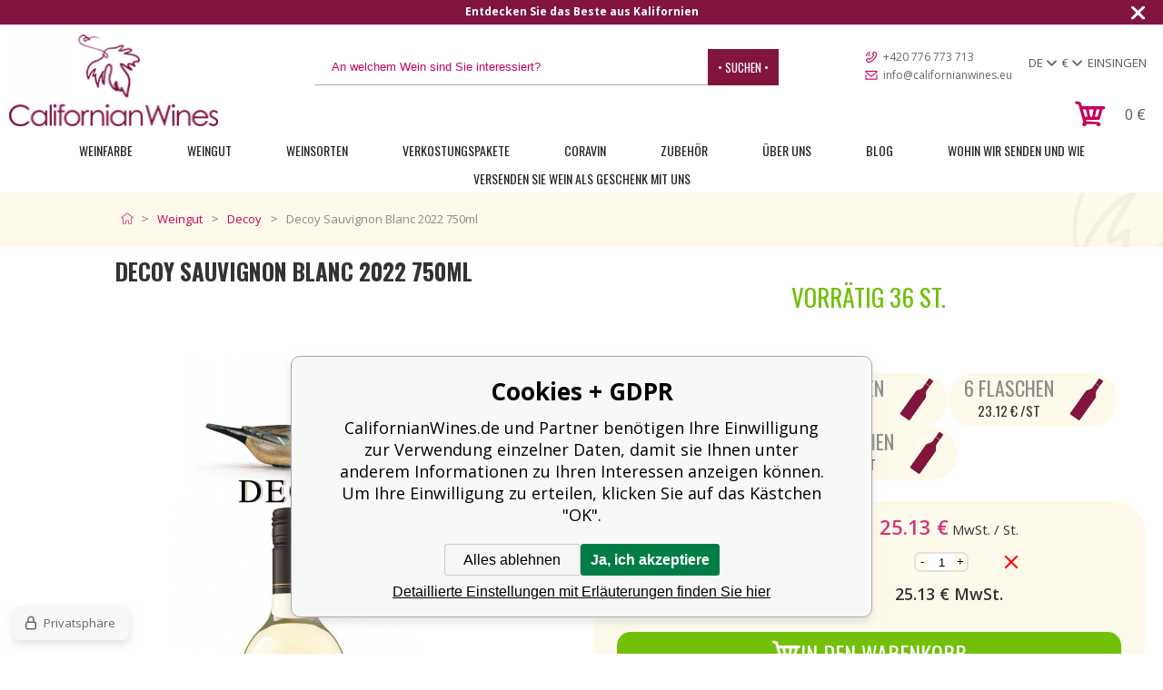

--- FILE ---
content_type: text/html; charset=utf-8
request_url: https://www.californianwines.de/decoy-sauvignon-blanc-2022/
body_size: 16024
content:
<!DOCTYPE html><html lang="de"><head prefix="og: http://ogp.me/ns# fb: http://ogp.me/ns/fb#"><meta name="author" content="CalifornianWines.de" data-binargon="{&quot;fce&quot;:&quot;6&quot;, &quot;id&quot;:&quot;1868&quot;, &quot;menaId&quot;:&quot;2&quot;, &quot;menaName&quot;:&quot;€&quot;, &quot;languageCode&quot;:&quot;de-DE&quot;, &quot;skindir&quot;:&quot;californianwines&quot;, &quot;cmslang&quot;:&quot;3&quot;, &quot;langiso&quot;:&quot;de&quot;, &quot;skinversion&quot;:1768899844, &quot;zemeProDoruceniISO&quot;:&quot;DE&quot;}"><meta name="robots" content="index, follow, max-snippet:-1, max-image-preview:large"><meta http-equiv="content-type" content="text/html; charset=utf-8"><meta property="og:url" content="https://www.californianwines.de/decoy-sauvignon-blanc-2022/"/><meta property="og:site_name" content="https://www.californianwines.de"/><meta property="og:description" content="Decoy Sauvignon Blanc 2022. Der Wein hat eine leuchtende Zitronenfarbe mit silbernen Reflexen. In der Nase ist der Wein intensiv mit Noten von reifen"/><meta property="og:title" content="Decoy Sauvignon Blanc 2022"/><link rel="alternate" href="https://www.californianwines.cz/decoy-sauvignon-blanc-2022/" hreflang="cs-CZ" /><link rel="alternate" href="https://www.californianwines.eu/decoy-sauvignon-blanc-2022/" hreflang="en-US" /><link rel="alternate" href="https://www.californianwines.de/decoy-sauvignon-blanc-2022/" hreflang="de-DE" />
  <link rel="image_src" href="https://www.californianwines.de/imgcache/7/9/p1255-decoysb2022_260_260_40590.jpg" />
  <meta property="og:type" content="product"/>
  <meta property="og:image" content="https://www.californianwines.de/imgcache/7/9/p1255-decoysb2022_260_260_40590.jpg"/>
 <meta name="description" content="Decoy Sauvignon Blanc 2022. Der Wein hat eine leuchtende Zitronenfarbe mit silbernen Reflexen. In der Nase ist der Wein intensiv mit Noten von reifen">
<meta name="keywords" content="Decoy Sauvignon Blanc 2022 750ml">
<meta name="audience" content="all"><meta name="facebook-domain-verification" content="2hrlnvy5j1so5mkio01d8j0ihw0lm0">
<link rel="canonical" href="https://www.californianwines.de/decoy-sauvignon-blanc-2022/"><link rel="alternate" href="https://www.californianwines.de/publicdoc/rss_atom_de.xml" type="application/atom+xml" title="CalifornianWines.de - Das Beste aus Kalifornien (https://www.californianwines.de)" ><link rel="shortcut icon" href="https://www.californianwines.de/favicon.ico" type="image/x-icon">
			<title>Weißwein Decoy Sauvignon Blanc 2022 - CalifornianWines.de</title><link rel="stylesheet" href="/skin/version-1768899844/californianwines/css-obecne.css" type="text/css"><link rel="stylesheet" href="/skin/version-1768899844/californianwines/css-obecne-varianta-purple.css" type="text/css"><link rel="stylesheet" href="https://www.californianwines.de/skin/californianwines/fancybox/jquery.fancybox.css" type="text/css" media="screen"><meta name="viewport" content="width=device-width, initial-scale=1, user-scalable=yes"><link href="https://fonts.googleapis.com/css?family=Open+Sans:400,700,600,300,800&amp;subset=latin-ext,latin" rel="stylesheet" type="text/css"><link href="https://fonts.googleapis.com/css?family=Oswald:400,300,700&amp;subset=latin,latin-ext" rel="stylesheet" type="text/css"><link href="https://fonts.googleapis.com/css?family=Kaushan+Script&amp;ubset=latin,latin-ext" rel="stylesheet" type="text/css"><script src="https://www.vivino.com/external/vivino-widgets.js" type="text/javascript" async="true"></script><!--commonTemplates_head--><script data-binargon="commonGTAG (zalozeni gtag dataLayeru - dela se vzdy)">
			window.dataLayer = window.dataLayer || [];
			function gtag(){dataLayer.push(arguments);}
			gtag("js",new Date());
		</script><script data-binargon="commonGTAG (consents default)">
			gtag("consent","default",{
				"functionality_storage":"denied",
				"security_storage":"denied",
				"analytics_storage":"denied",
				"ad_storage":"denied",
				"personalization_storage":"denied",
				"ad_personalization":"denied",
				"ad_user_data":"denied",
				"wait_for_update":500
			});
		</script><script data-binargon="commonGTAG (consents update)">
			gtag("consent","update",{
				"functionality_storage":"denied",
				"security_storage":"denied",
				"analytics_storage":"denied",
				"ad_storage":"denied",
				"personalization_storage":"denied",
				"ad_personalization":"denied",
				"ad_user_data":"denied"
			});
		</script><script data-binargon="commonGTAG (GA4)" async="true" src="https://www.googletagmanager.com/gtag/js?id=G-CE52XQYZ1Y"></script><script data-binargon="commonGTAG (GA4)">
				gtag("config","G-CE52XQYZ1Y",{
					"send_page_view":false
				});
			</script><script data-binargon="commonGTAG (Google Ads)" async="true" src="https://www.googletagmanager.com/gtag/js?id=AW-645265289"></script><script data-binargon="commonGTAG (Google Ads)">
				gtag("config","AW-645265289",{});
			</script><script data-binargon="commonGTAG (data stranky)">
			gtag("set",{
				"currency":"EUR",
				"linker":{
					"domains":["https://www.californianwines.cz/","https://www.californianwines.eu/","https://www.californianwines.de/"],
					"decorate_forms": false
				}
			});

			
			gtag("event","page_view",{
				"ecomm_category":"Weingut\/Decoy\/Decoy Sauvignon Blanc 2022 750ml","ecomm_prodid":["1255"],"ecomm_totalvalue":25.13,"pagetype":"product","ecomm_pagetype":"product","dynx_prodid":["1255"],"dynx_totalvalue":25.13,"dynx_pagetype":"product"
			});

			
				gtag("event","view_item",{
					"items":[{
						"brand":"Decoy",
						"category":"Weingut\/Decoy\/Decoy Sauvignon Blanc 2022 750ml",
						"google_business_vertical":"retail",
						"id":"1255",
						"list_position":1,
						"name":"Decoy Sauvignon Blanc 2022 750ml",
						"price":25.13,
						"quantity":1
					}]
				});
			</script><!--EO commonTemplates_head--></head><body class="cmsBody"><div class="infobar" id="js-infobar" style="--infobar_bg:#81153f;"><div class="infobar__container container"><div class="infobar__content content js-carousel-track" style="--infobar_count:2;"><div class="infobar__item js-carousel-item"><p><span style="color: #ffffff;"><strong>Entdecken Sie das Beste aus Kalifornien</strong></span></p></div><div class="infobar__item js-carousel-item"><p><strong><span style="color: #ffffff;">Versand in alle europäischen Länder | UPS kostenloser Versand nach Deutschland und Österreich bei Bestellungen über €100 bis Ende Januar</span></strong></p></div></div></div><div class="infobar__close" id="js-infobar-close" onclick="document.getElementById('js-infobar').style.display = 'none';fetch(`${window.location.origin}/?wtemp_infobarHidden=1`);"></div></div><header class="header"><div class="header__logoContainer"><a class="logo logo--custom logo--default" href="https://www.californianwines.de/" title="CalifornianWines.de" role="banner" style="background-image: url(https://www.californianwines.de/imgcache/b/2/skin-californianwines-logo-3_235_-1_9518.png);"></a></div><div class="header__wrapper"><div class="header__topContainer"><div class="header__topContainer-item js-international-toggle"><div class="header__topContainer-item-selected">de</div><div class="header__topContainer-item-options js-international-options"><a class="header__topContainer-item-option" href="https://www.californianwines.cz/decoy-sauvignon-blanc-2022/">cz</a><a class="header__topContainer-item-option" href="https://www.californianwines.eu/decoy-sauvignon-blanc-2022/">en</a></div></div><div class="header__topContainer-item js-international-toggle"><div class="header__topContainer-item-selected">€</div><div class="header__topContainer-item-options js-international-options"><a class="header__topContainer-item-option" href="https://www.californianwines.de/decoy-sauvignon-blanc-2022/?mena=1">Kč</a><a class="header__topContainer-item-option" href="https://www.californianwines.de/decoy-sauvignon-blanc-2022/?mena=4">DKK</a><a class="header__topContainer-item-option" href="https://www.californianwines.de/decoy-sauvignon-blanc-2022/?mena=5">CHF</a><a class="header__topContainer-item-option" href="https://www.californianwines.de/decoy-sauvignon-blanc-2022/?mena=6">GBP</a><a class="header__topContainer-item-option" href="https://www.californianwines.de/decoy-sauvignon-blanc-2022/?mena=8">NOK</a><a class="header__topContainer-item-option" href="https://www.californianwines.de/decoy-sauvignon-blanc-2022/?mena=9">PLN</a><a class="header__topContainer-item-option" href="https://www.californianwines.de/decoy-sauvignon-blanc-2022/?mena=10">SEK</a><a class="header__topContainer-item-option" href="https://www.californianwines.de/decoy-sauvignon-blanc-2022/?mena=11">$</a></div></div><div class="header__topContainer-item header__topContainer-item--noArrow js-international-toggle"><div class="header__topContainer-selected">Einsingen</div><div class="login__hidden js-international-options"><form method="post" action="https://www.californianwines.de/decoy-sauvignon-blanc-2022/"><input type="hidden" name="loging" value="1"><label>Einsingen</label><input type="text" name="log_new" value=""><label>Passwort</label><input type="password" name="pass_new" value=""><input type="submit" value="• Einsingen •"><a href="https://www.californianwines.de/registrierung/" class="registrace-uzivatele">• Registrieren •</a></form><a class="login__href" href="https://www.californianwines.de/anmeldung/">vergessenes kennwort</a><div class="login__hidden__socials"><a href="https://www.californianwines.cz/libs/commonLogin/google.php" title="google login" class="user-bar__row__button btn google">Google anmeldung</a><a href="https://www.californianwines.cz/libs/commonLogin/seznam.php" title="seznam login" class="user-bar__row__button btn seznam">Seznam anmeldung</a></div></div></div><div class="header__centerBlock"></div><div class="header__searchContainer"><form class="search search--default" action="https://www.californianwines.de/suche/" method="post" role="search" id="js-search-form" data-mobile-id="search"><div class="search__container search__container--default"><input type="hidden" name="send" value="1"><input type="hidden" name="listpos" value="0"><input class="search__input search__input--default" type="text" name="as_search" placeholder="An welchem Wein sind Sie interessiert?" autocomplete="off" id="js-search-input"><button class="search__button search__button--default" type="submit">
				• Suchen •
			</button></div></form></div><div class="header__contact"><a class="header__contact-item header__contact-item--phone ico_phone" href="tel:+420%20776%20773%20713">+420 776 773 713</a><a class="header__contact-item header__contact-item--mail ico_mail" href="mailto:info@californianwines.eu">info@californianwines.eu</a></div><div class="header__internationalContainer" data-mobile-id="menu"><div class="header__international"><div class="header__international-item js-international-toggle" data-title="Sprache:"><div class="header__international-selected">de</div><div class="header__international-options js-international-options"><a class="header__international-option" href="https://www.californianwines.cz/decoy-sauvignon-blanc-2022/">cz</a><a class="header__international-option" href="https://www.californianwines.eu/decoy-sauvignon-blanc-2022/">en</a></div></div><div class="header__international-item js-international-toggle" data-title="Währung:"><div class="header__international-selected">€</div><div class="header__international-options js-international-options"><a class="header__international-option" href="https://www.californianwines.de/decoy-sauvignon-blanc-2022/?mena=1">Kč</a><a class="header__international-option" href="https://www.californianwines.de/decoy-sauvignon-blanc-2022/?mena=4">DKK</a><a class="header__international-option" href="https://www.californianwines.de/decoy-sauvignon-blanc-2022/?mena=5">CHF</a><a class="header__international-option" href="https://www.californianwines.de/decoy-sauvignon-blanc-2022/?mena=6">GBP</a><a class="header__international-option" href="https://www.californianwines.de/decoy-sauvignon-blanc-2022/?mena=8">NOK</a><a class="header__international-option" href="https://www.californianwines.de/decoy-sauvignon-blanc-2022/?mena=9">PLN</a><a class="header__international-option" href="https://www.californianwines.de/decoy-sauvignon-blanc-2022/?mena=10">SEK</a><a class="header__international-option" href="https://www.californianwines.de/decoy-sauvignon-blanc-2022/?mena=11">$</a></div></div><div class="header__international-item header__international-item--noArrow js-international-toggle"><div class="header__international-selected">Einsingen</div><div class="login__hidden js-international-options"><form method="post" action="https://www.californianwines.de/decoy-sauvignon-blanc-2022/"><input type="hidden" name="loging" value="1"><label>Einsingen</label><input type="text" name="log_new" value=""><label>Passwort</label><input type="password" name="pass_new" value=""><input type="submit" value="• Einsingen •"><a href="https://www.californianwines.de/registrierung/" class="registrace-uzivatele">• Registrieren •</a></form><a class="login__href" href="https://www.californianwines.de/anmeldung/">vergessenes kennwort</a><div class="login__hidden__socials"><a href="https://www.californianwines.cz/libs/commonLogin/google.php" title="google login" class="user-bar__row__button btn google">Google anmeldung</a><a href="https://www.californianwines.cz/libs/commonLogin/seznam.php" title="seznam login" class="user-bar__row__button btn seznam">Seznam anmeldung</a></div></div></div></div></div></div><div class="header__bottomContainer"><div class="header__cartContainer" id="js-cart-dropdown-hover"><div class="header__mobileToggle header__mobileToggle--search ico_search js-mobile-toggle" data-item="search"></div><div class="header__mobileToggle header__mobileToggle--menu ico_menu js-mobile-toggle" data-item="menu"></div><a class="header__cart ico_cart" href="https://www.californianwines.de/warenkorb/?wtemp_krok=1"><div class="header__cart-sum">0 <span class="header__cart-currency">€</span></div></a><section class="cartDropdown" id="js-cart-dropdown"><div class="cartDropdown__container"><div class="cartDropdown__items"></div><div class="cartDropdown__total">Gesamtpreis <span class="cartDropdown__totalPrice"><span class="cenaProduktuS">0</span> €</span></div></div><a class="cartDropdown__button" href="https://www.californianwines.de/kasse/?wtemp_krok=1">Zum Warenkorb gehen</a></section></div></div></div></header><div class="header__menuContainer"><nav class="header__menu"><div class="header__menu-item"><a class="header__menu-link" href="https://www.californianwines.de/weinfarbe/">Weinfarbe</a><div class="header__menu-submenu"><a class="header__menu-subcategory" href="https://www.californianwines.de/weinfarbe/weisswein/">Weißwein </a><a class="header__menu-subcategory" href="https://www.californianwines.de/weinfarbe/rotwein/">Rotwein </a><a class="header__menu-subcategory" href="https://www.californianwines.de/weinfarbe/orange/">Orange</a><a class="header__menu-subcategory" href="https://www.californianwines.de/weinfarbe/rosewein/">Roséwein</a><a class="header__menu-subcategory" href="https://www.californianwines.de/weinfarbe/schaumwein/">Schaumwein </a></div></div><div class="header__menu-item"><a class="header__menu-link" href="https://www.californianwines.de/weingut/">Weingut</a><div class="header__menu-submenu"><a class="header__menu-subcategory" href="https://www.californianwines.de/weingut/abreu-vineyards/">Abreu Vineyards</a><a class="header__menu-subcategory" href="https://www.californianwines.de/weingut/ad-vivum-cellars/">Ad Vivum Cellars</a><a class="header__menu-subcategory" href="https://www.californianwines.de/weingut/adulation-winery/">Adulation Winery</a><a class="header__menu-subcategory" href="https://www.californianwines.de/weingut/amuse-bouche/">Amuse Bouche</a><a class="header__menu-subcategory" href="https://www.californianwines.de/weingut/andrew/">Andrew</a><a class="header__menu-subcategory" href="https://www.californianwines.de/weingut/angels-and-cowboys/">Angels and Cowboys</a><a class="header__menu-subcategory" href="https://www.californianwines.de/weingut/au-sommet/">Au Sommet</a><a class="header__menu-subcategory" href="https://www.californianwines.de/weingut/aubert/">Aubert</a><a class="header__menu-subcategory" href="https://www.californianwines.de/weingut/austin/">Austin</a><a class="header__menu-subcategory" href="https://www.californianwines.de/weingut/austin-hope/">Austin Hope</a><a class="header__menu-subcategory" href="https://www.californianwines.de/weingut/axr-winery/">AXR Winery</a><a class="header__menu-subcategory" href="https://www.californianwines.de/weingut/b-r-cohn/">B.R.Cohn</a><a class="header__menu-subcategory" href="https://www.californianwines.de/weingut/baca-wines/">BaCa Wines</a><a class="header__menu-subcategory" href="https://www.californianwines.de/weingut/beaulieu-vineyard/">Beaulieu Vineyard</a><a class="header__menu-subcategory" href="https://www.californianwines.de/weingut/bella-union/">Bella Union</a><a class="header__menu-subcategory" href="https://www.californianwines.de/weingut/belle-glos/">Belle Glos</a><a class="header__menu-subcategory" href="https://www.californianwines.de/weingut/blindfold/">Blindfold</a><a class="header__menu-subcategory" href="https://www.californianwines.de/weingut/block-nine/">Block Nine</a><a class="header__menu-subcategory" href="https://www.californianwines.de/weingut/blue-rock-winery/">Blue Rock Winery</a><a class="header__menu-subcategory" href="https://www.californianwines.de/weingut/bond/">Bond</a><a class="header__menu-subcategory" href="https://www.californianwines.de/weingut/bonny-doon-vineyard/">Bonny Doon Vineyard</a><a class="header__menu-subcategory" href="https://www.californianwines.de/weingut/bread-butter/">Bread &amp; Butter</a><a class="header__menu-subcategory" href="https://www.californianwines.de/weingut/ca-momi-winery/">Ca´Momi Winery</a><a class="header__menu-subcategory" href="https://www.californianwines.de/weingut/cakebread-cellars/">Cakebread Cellars</a><a class="header__menu-subcategory" href="https://www.californianwines.de/weingut/calera/">Calera</a><a class="header__menu-subcategory" href="https://www.californianwines.de/weingut/calipaso-winery/">Calipaso Winery</a><a class="header__menu-subcategory" href="https://www.californianwines.de/weingut/cannonball/">Cannonball</a><a class="header__menu-subcategory" href="https://www.californianwines.de/weingut/canvasback/">Canvasback</a><a class="header__menu-subcategory" href="https://www.californianwines.de/weingut/cardinale/">Cardinale</a><a class="header__menu-subcategory" href="https://www.californianwines.de/weingut/cartlidge-browne/">Cartlidge &amp; Browne</a><a class="header__menu-subcategory" href="https://www.californianwines.de/weingut/cline-cellars/">Cline Cellars</a><a class="header__menu-subcategory" href="https://www.californianwines.de/weingut/clos-pegase-winery/">Clos Pegase Winery</a><a class="header__menu-subcategory" href="https://www.californianwines.de/weingut/continuum-estate/">Continuum Estate</a><a class="header__menu-subcategory" href="https://www.californianwines.de/weingut/copper-bear-wines/">Copper Bear Wines</a><a class="header__menu-subcategory" href="https://www.californianwines.de/weingut/cosentino-winery/">Cosentino Winery</a><a class="header__menu-subcategory" href="https://www.californianwines.de/weingut/coup-de-foudre/">Coup de Foudre</a><a class="header__menu-subcategory" href="https://www.californianwines.de/weingut/crossroads-by-rudd/">Crossroads by Rudd</a><a class="header__menu-subcategory" href="https://www.californianwines.de/weingut/cycles-gladiator/">Cycles Gladiator</a><a class="header__menu-subcategory" href="https://www.californianwines.de/weingut/dalla-valle-vineyards/">Dalla Valle Vineyards</a><a class="header__menu-subcategory" href="https://www.californianwines.de/weingut/daou-vineyards/">Daou Vineyards </a><a class="header__menu-subcategory" href="https://www.californianwines.de/weingut/david-arthur-vineyards/">David Arthur Vineyards</a><a class="header__menu-subcategory" href="https://www.californianwines.de/weingut/davis-bynum/">Davis Bynum</a><a class="header__menu-subcategory" href="https://www.californianwines.de/weingut/decoy/">Decoy</a><a class="header__menu-subcategory" href="https://www.californianwines.de/weingut/domaine-carneros/">Domaine Carneros</a><a class="header__menu-subcategory" href="https://www.californianwines.de/weingut/domaine-curry/">Domaine Curry</a><a class="header__menu-subcategory" href="https://www.californianwines.de/weingut/dolce/">Dolce</a><a class="header__menu-subcategory" href="https://www.californianwines.de/weingut/duckhorn-vineyards/">Duckhorn Vineyards</a><a class="header__menu-subcategory" href="https://www.californianwines.de/weingut/dumol/">DuMOL</a><a class="header__menu-subcategory" href="https://www.californianwines.de/weingut/edmeades/">Edmeades</a><a class="header__menu-subcategory" href="https://www.californianwines.de/weingut/educated-guess/">Educated Guess</a><a class="header__menu-subcategory" href="https://www.californianwines.de/weingut/eisele-vineyard/">Eisele Vineyard</a><a class="header__menu-subcategory" href="https://www.californianwines.de/weingut/enroute/">EnRoute</a><a class="header__menu-subcategory" href="https://www.californianwines.de/weingut/far-niente/">Far Niente</a><a class="header__menu-subcategory" href="https://www.californianwines.de/weingut/faust-wines/">Faust Wines</a><a class="header__menu-subcategory" href="https://www.californianwines.de/weingut/favia-wines/">Favia Wines</a><a class="header__menu-subcategory" href="https://www.californianwines.de/weingut/frog-s-leap/">Frog´s Leap</a><a class="header__menu-subcategory" href="https://www.californianwines.de/weingut/gabrielle-ashley/">Gabrielle Ashley</a><a class="header__menu-subcategory" href="https://www.californianwines.de/weingut/girard-winery/">Girard Winery</a><a class="header__menu-subcategory" href="https://www.californianwines.de/weingut/gloria-ferrer/">Gloria Ferrer</a><a class="header__menu-subcategory" href="https://www.californianwines.de/weingut/goldeneye/">Goldeneye</a><a class="header__menu-subcategory" href="https://www.californianwines.de/weingut/grgich-hills-estate/">Grgich Hills Estate</a><a class="header__menu-subcategory" href="https://www.californianwines.de/weingut/groth/">Groth</a><a class="header__menu-subcategory" href="https://www.californianwines.de/weingut/grounded-wine-co/">Grounded Wine Co.</a><a class="header__menu-subcategory" href="https://www.californianwines.de/weingut/hall-wines/">Hall Wines</a><a class="header__menu-subcategory" href="https://www.californianwines.de/weingut/harlan-estate/">Harlan Estate</a><a class="header__menu-subcategory" href="https://www.californianwines.de/weingut/hendry-ranch-winery/">Hendry Ranch Winery</a><a class="header__menu-subcategory" href="https://www.californianwines.de/weingut/hoopes-vineyard/">Hoopes Vineyard</a><a class="header__menu-subcategory" href="https://www.californianwines.de/weingut/hope-family-wines/">Hope Family Wines</a><a class="header__menu-subcategory" href="https://www.californianwines.de/weingut/house-of-cards-wines/">House of Cards Wines</a><a class="header__menu-subcategory" href="https://www.californianwines.de/weingut/chappellet-vineyard-1/">Chappellet Vineyard</a><a class="header__menu-subcategory" href="https://www.californianwines.de/weingut/chateau-montelena-winery/">Chateau Montelena Winery</a><a class="header__menu-subcategory" href="https://www.californianwines.de/weingut/cherry-pie-wines/">Cherry Pie Wines</a><a class="header__menu-subcategory" href="https://www.californianwines.de/weingut/chimney-rock/">Chimney Rock</a><a class="header__menu-subcategory" href="https://www.californianwines.de/weingut/chronic-cellars/">Chronic Cellars</a><a class="header__menu-subcategory" href="https://www.californianwines.de/weingut/inglenook/">Inglenook</a><a class="header__menu-subcategory" href="https://www.californianwines.de/weingut/jacuzzi-family-vineyards/">Jacuzzi Family Vineyards</a><a class="header__menu-subcategory" href="https://www.californianwines.de/weingut/jayson/">Jayson</a><a class="header__menu-subcategory" href="https://www.californianwines.de/weingut/jordan-winery/">Jordan Winery</a><a class="header__menu-subcategory" href="https://www.californianwines.de/weingut/joseph-phelps-vineyards/">Joseph Phelps Vineyards</a><a class="header__menu-subcategory" href="https://www.californianwines.de/weingut/justin-vineyards-winery/">Justin Vineyards &amp; Winery </a><a class="header__menu-subcategory" href="https://www.californianwines.de/weingut/kamen-estate-wines/">Kamen Estate Wines</a><a class="header__menu-subcategory" href="https://www.californianwines.de/weingut/kendall-jackson/">Kendall-Jackson</a><a class="header__menu-subcategory" href="https://www.californianwines.de/weingut/kenefick-ranch-winery/">Kenefick Ranch Winery</a><a class="header__menu-subcategory" href="https://www.californianwines.de/weingut/kistler-vineyards/">Kistler Vineyards</a><a class="header__menu-subcategory" href="https://www.californianwines.de/weingut/kosta-browne/">Kosta Browne</a><a class="header__menu-subcategory" href="https://www.californianwines.de/weingut/kunde-family-estate/">Kunde Family Estate</a><a class="header__menu-subcategory" href="https://www.californianwines.de/weingut/la-crema/">La Crema</a><a class="header__menu-subcategory" href="https://www.californianwines.de/weingut/la-sirena-winery/">La Sirena Winery</a><a class="header__menu-subcategory" href="https://www.californianwines.de/weingut/lail-vineyards/">Lail Vineyards</a><a class="header__menu-subcategory" href="https://www.californianwines.de/weingut/lander-jenkins-vineyards/">Lander Jenkins Vineyards</a><a class="header__menu-subcategory" href="https://www.californianwines.de/weingut/landmark-vineyards/">Landmark Vineyards</a><a class="header__menu-subcategory" href="https://www.californianwines.de/weingut/lapis-luna/">Lapis Luna</a><a class="header__menu-subcategory" href="https://www.californianwines.de/weingut/leviathan-wines/">Leviathan Wines</a><a class="header__menu-subcategory" href="https://www.californianwines.de/weingut/liberty-school/">Liberty School</a><a class="header__menu-subcategory" href="https://www.californianwines.de/weingut/lokoya/">Lokoya</a><a class="header__menu-subcategory" href="https://www.californianwines.de/weingut/long-meadow-ranch/">Long Meadow Ranch</a><a class="header__menu-subcategory" href="https://www.californianwines.de/weingut/louis-m-martini-winery/">Louis M. Martini Winery</a><a class="header__menu-subcategory" href="https://www.californianwines.de/weingut/mayacamas-vineyards/">Mayacamas Vineyards</a><a class="header__menu-subcategory" href="https://www.californianwines.de/weingut/melka/">Melka</a><a class="header__menu-subcategory" href="https://www.californianwines.de/weingut/mettler-family-vineyards/">Mettler Family Vineyards</a><a class="header__menu-subcategory" href="https://www.californianwines.de/weingut/migration/">Migration</a><a class="header__menu-subcategory" href="https://www.californianwines.de/weingut/michael-david-winery/">Michael David Winery</a><a class="header__menu-subcategory" href="https://www.californianwines.de/weingut/mount-eden-vineyards/">Mount Eden Vineyards</a><a class="header__menu-subcategory" href="https://www.californianwines.de/weingut/murrieta-s-well/">Murrieta’s Well</a><a class="header__menu-subcategory" href="https://www.californianwines.de/weingut/nickel-nickel/">Nickel &amp; Nickel</a><a class="header__menu-subcategory" href="https://www.californianwines.de/weingut/olivia-brion-winery/">Olivia Brion Winery</a><a class="header__menu-subcategory" href="https://www.californianwines.de/weingut/omen/">Omen</a><a class="header__menu-subcategory" href="https://www.californianwines.de/weingut/opus-one-winery/">Opus One Winery</a><a class="header__menu-subcategory" href="https://www.californianwines.de/weingut/orin-swift/">Orin Swift</a><a class="header__menu-subcategory" href="https://www.californianwines.de/weingut/overture/">Overture</a><a class="header__menu-subcategory" href="https://www.californianwines.de/weingut/ovid/">OVID.</a><a class="header__menu-subcategory" href="https://www.californianwines.de/weingut/pahlmeyer/">Pahlmeyer</a><a class="header__menu-subcategory" href="https://www.californianwines.de/weingut/paraduxx/">Paraduxx</a><a class="header__menu-subcategory" href="https://www.californianwines.de/weingut/patz-hall/">Patz &amp; Hall</a><a class="header__menu-subcategory" href="https://www.californianwines.de/weingut/peter-franus-wines/">Peter Franus Wines</a><a class="header__menu-subcategory" href="https://www.californianwines.de/weingut/peter-michael-winery/">Peter Michael Winery</a><a class="header__menu-subcategory" href="https://www.californianwines.de/weingut/pharaohmoans-winery/">PharaohMoans Winery</a><a class="header__menu-subcategory" href="https://www.californianwines.de/weingut/pine-ridge-vineyards/">Pine Ridge Vineyards</a><a class="header__menu-subcategory" href="https://www.californianwines.de/weingut/post-beam/">Post &amp; Beam</a><a class="header__menu-subcategory" href="https://www.californianwines.de/weingut/postmark/">Postmark</a><a class="header__menu-subcategory" href="https://www.californianwines.de/weingut/priest-ranch-wines/">Priest Ranch Wines</a><a class="header__menu-subcategory" href="https://www.californianwines.de/weingut/promontory/">Promontory</a><a class="header__menu-subcategory" href="https://www.californianwines.de/weingut/quest/">Quest</a><a class="header__menu-subcategory" href="https://www.californianwines.de/weingut/quilt-wines-1/">Quilt Wines</a><a class="header__menu-subcategory" href="https://www.californianwines.de/weingut/quintessa/">Quintessa</a><a class="header__menu-subcategory" href="https://www.californianwines.de/weingut/ridge-vineyards/">Ridge Vineyards</a><a class="header__menu-subcategory" href="https://www.californianwines.de/weingut/richard-g-peterson-wines/">Richard G. Peterson Wines</a><a class="header__menu-subcategory" href="https://www.californianwines.de/weingut/robert-mondavi-winery/">Robert Mondavi Winery</a><a class="header__menu-subcategory" href="https://www.californianwines.de/weingut/rodney-strong-vineyards/">Rodney Strong Vineyards</a><a class="header__menu-subcategory" href="https://www.californianwines.de/weingut/rombauer-vineyards/">Rombauer Vineyards</a><a class="header__menu-subcategory" href="https://www.californianwines.de/weingut/roots-run-deep-winery/">Roots Run Deep Winery</a><a class="header__menu-subcategory" href="https://www.californianwines.de/weingut/round-hill/">Round Hill</a><a class="header__menu-subcategory" href="https://www.californianwines.de/weingut/rutherford-ranch-winery/">Rutherford Ranch Winery</a><a class="header__menu-subcategory" href="https://www.californianwines.de/weingut/saintsbury/">Saintsbury</a><a class="header__menu-subcategory" href="https://www.californianwines.de/weingut/scott-family-estate/">Scott Family Estate</a><a class="header__menu-subcategory" href="https://www.californianwines.de/weingut/sean-minor/">Sean Minor</a><a class="header__menu-subcategory" href="https://www.californianwines.de/weingut/seghesio-family-vineyards/">Seghesio Family Vineyards</a><a class="header__menu-subcategory" href="https://www.californianwines.de/weingut/sequoia-grove-winery/">Sequoia Grove Winery</a><a class="header__menu-subcategory" href="https://www.californianwines.de/weingut/shafer-vineyards/">Shafer Vineyards</a><a class="header__menu-subcategory" href="https://www.californianwines.de/weingut/schrader-cellars/">Schrader Cellars</a><a class="header__menu-subcategory" href="https://www.californianwines.de/weingut/schramsberg-vineyards/">Schramsberg Vineyards</a><a class="header__menu-subcategory" href="https://www.californianwines.de/weingut/silver-oak-cellars/">Silver Oak Cellars</a><a class="header__menu-subcategory" href="https://www.californianwines.de/weingut/silverado-vineyards/">Silverado Vineyards</a><a class="header__menu-subcategory" href="https://www.californianwines.de/weingut/slo-down-wines/">Slo Down Wines</a><a class="header__menu-subcategory" href="https://www.californianwines.de/weingut/smith-madrone-vineyards/">Smith-Madrone Vineyards</a><a class="header__menu-subcategory" href="https://www.californianwines.de/weingut/sonoma-coast-vineyards/">Sonoma Coast Vineyards</a><a class="header__menu-subcategory" href="https://www.californianwines.de/weingut/sonoma-cutrer-vineyards/">Sonoma-Cutrer Vineyards</a><a class="header__menu-subcategory" href="https://www.californianwines.de/weingut/st-supery-estate-vineyards-winery/">St.Supéry Estate Vineyards &amp; Winery</a><a class="header__menu-subcategory" href="https://www.californianwines.de/weingut/staglin-family-vineyard/">Staglin Family Vineyard</a><a class="header__menu-subcategory" href="https://www.californianwines.de/weingut/stag-s-leap-wine-cellars/">Stag´s Leap Wine Cellars</a><a class="header__menu-subcategory" href="https://www.californianwines.de/weingut/stewart-cellars/">Stewart Cellars</a><a class="header__menu-subcategory" href="https://www.californianwines.de/weingut/tablas-creek-vineyard/">Tablas Creek Vineyard</a><a class="header__menu-subcategory" href="https://www.californianwines.de/weingut/the-big-red-monster/">The Big Red Monster</a><a class="header__menu-subcategory" href="https://www.californianwines.de/weingut/the-culprit-wine/">The Culprit Wine</a><a class="header__menu-subcategory" href="https://www.californianwines.de/weingut/the-debate-wine/">The Debate Wine</a><a class="header__menu-subcategory" href="https://www.californianwines.de/weingut/the-language-of-yes/">The Language of Yes</a><a class="header__menu-subcategory" href="https://www.californianwines.de/weingut/the-prisoner-wine-co/">The Prisoner Wine Co.</a><a class="header__menu-subcategory" href="https://www.californianwines.de/weingut/timeless/">Timeless</a><a class="header__menu-subcategory" href="https://www.californianwines.de/weingut/tor/">TOR</a><a class="header__menu-subcategory" href="https://www.californianwines.de/weingut/treana/">Treana</a><a class="header__menu-subcategory" href="https://www.californianwines.de/weingut/tribunal-wines/">Tribunal Wines</a><a class="header__menu-subcategory" href="https://www.californianwines.de/weingut/troublemaker/">Troublemaker</a><a class="header__menu-subcategory" href="https://www.californianwines.de/weingut/twomey/">Twomey</a><a class="header__menu-subcategory" href="https://www.californianwines.de/weingut/union-wine-company/">Union Wine Company</a><a class="header__menu-subcategory" href="https://www.californianwines.de/weingut/verite/">Vérité</a><a class="header__menu-subcategory" href="https://www.californianwines.de/weingut/vina-robles-vineyards/">Vina Robles Vineyards</a><a class="header__menu-subcategory" href="https://www.californianwines.de/weingut/walt-wines/">Walt Wines</a><a class="header__menu-subcategory" href="https://www.californianwines.de/weingut/wente/">Wente</a><a class="header__menu-subcategory" href="https://www.californianwines.de/weingut/wolfgang-puck/">Wolfgang Puck</a><a class="header__menu-subcategory" href="https://www.californianwines.de/weingut/689-cellars/">689 Cellars</a></div></div><div class="header__menu-item"><a class="header__menu-link" href="https://www.californianwines.de/weinsorten/">Weinsorten </a><div class="header__menu-submenu"><a class="header__menu-subcategory" href="https://www.californianwines.de/weinsorten/albarino/">Albarino</a><a class="header__menu-subcategory" href="https://www.californianwines.de/weinsorten/aleatico/">Aleatico</a><a class="header__menu-subcategory" href="https://www.californianwines.de/weinsorten/cabernet-franc/">Cabernet Franc</a><a class="header__menu-subcategory" href="https://www.californianwines.de/weinsorten/cabernet-sauvignon/">Cabernet Sauvignon</a><a class="header__menu-subcategory" href="https://www.californianwines.de/weinsorten/carignane/">Carignane</a><a class="header__menu-subcategory" href="https://www.californianwines.de/weinsorten/gewurztraminer/">Gewurztraminer</a><a class="header__menu-subcategory" href="https://www.californianwines.de/weinsorten/grenache/">Grenache</a><a class="header__menu-subcategory" href="https://www.californianwines.de/weinsorten/grenache-blanc/">Grenache Blanc</a><a class="header__menu-subcategory" href="https://www.californianwines.de/weinsorten/chardonnay/">Chardonnay</a><a class="header__menu-subcategory" href="https://www.californianwines.de/weinsorten/malbec/">Malbec</a><a class="header__menu-subcategory" href="https://www.californianwines.de/weinsorten/merlot/">Merlot</a><a class="header__menu-subcategory" href="https://www.californianwines.de/weinsorten/mourvedre/">Mourvedre</a><a class="header__menu-subcategory" href="https://www.californianwines.de/weinsorten/petite-sirah/">Petite Sirah</a><a class="header__menu-subcategory" href="https://www.californianwines.de/weinsorten/petite-verdot/">Petit Verdot</a><a class="header__menu-subcategory" href="https://www.californianwines.de/weinsorten/picpoul/">Picpoul</a><a class="header__menu-subcategory" href="https://www.californianwines.de/weinsorten/pinot-gris/">Pinot Gris</a><a class="header__menu-subcategory" href="https://www.californianwines.de/weinsorten/pinot-noir/">Pinot Noir</a><a class="header__menu-subcategory" href="https://www.californianwines.de/weinsorten/primitivo/">Primitivo</a><a class="header__menu-subcategory" href="https://www.californianwines.de/weinsorten/rot-cuvee/">Rot Cuvée</a><a class="header__menu-subcategory" href="https://www.californianwines.de/weinsorten/riesling/">Riesling</a><a class="header__menu-subcategory" href="https://www.californianwines.de/weinsorten/rose/">Rosé</a><a class="header__menu-subcategory" href="https://www.californianwines.de/weinsorten/sauvignon-blanc/">Sauvignon Blanc</a><a class="header__menu-subcategory" href="https://www.californianwines.de/weinsorten/semillon/">Semillon </a><a class="header__menu-subcategory" href="https://www.californianwines.de/weinsorten/schaumwein/">Schaumwein</a><a class="header__menu-subcategory" href="https://www.californianwines.de/weinsorten/schaumwein-rose/">Schaumwein Rosé</a><a class="header__menu-subcategory" href="https://www.californianwines.de/weinsorten/syrah/">Syrah</a><a class="header__menu-subcategory" href="https://www.californianwines.de/weinsorten/tempranillo/">Tempranillo</a><a class="header__menu-subcategory" href="https://www.californianwines.de/weinsorten/viognier/">Viognier</a><a class="header__menu-subcategory" href="https://www.californianwines.de/weinsorten/weiss-cuvee/">Weiß Cuvée</a><a class="header__menu-subcategory" href="https://www.californianwines.de/weinsorten/zinfandel/">Zinfandel</a></div></div><div class="header__menu-item"><a class="header__menu-link" href="https://www.californianwines.de/verkostungspakete/">Verkostungspakete </a></div><div class="header__menu-item"><a class="header__menu-link" href="https://www.californianwines.de/coravin/">Coravin</a></div><div class="header__menu-item"><a class="header__menu-link" href="https://www.californianwines.de/zubehor/">Zubehör </a><div class="header__menu-submenu"><a class="header__menu-subcategory" href="https://www.californianwines.de/zubehor/wine-away/">Wine Away</a><a class="header__menu-subcategory" href="https://www.californianwines.de/zubehor/water-and-wines-puzzle/">Water and Wines Puzzle</a><a class="header__menu-subcategory" href="https://www.californianwines.de/zubehor/kerzen-rewined-candles/">Kerzen Rewined Candles</a></div></div><div class="header__menu-item"><a class="header__menu-link" href="https://www.californianwines.de/uber-uns/">Über uns</a></div><div class="header__menu-item"><a class="header__menu-link" href="https://www.californianwines.de/blog">Blog</a></div><div class="header__menu-item"><a class="header__menu-link" href="https://www.californianwines.de/wohin-wir-senden-und-wie/">Wohin wir senden und wie</a></div><div class="header__menu-item"><a class="header__menu-link" href="https://www.californianwines.de/versenden-sie-wein-als-geschenk-mit-uns/">Versenden Sie Wein als Geschenk mit uns</a></div></nav></div><div class="bg_breadcrumb group"><ol class="common_breadcrumb"><li class="bread_li position_1"><a href="https://www.californianwines.de/" title="" class="bread_href first"><span></span></a></li><li class="bread_li"><a href="https://www.californianwines.de/weingut/" title="Weinkellereien aus Kalifornien" class="bread_href"><span>Weingut</span></a></li><li class="bread_li"><a href="https://www.californianwines.de/weingut/decoy/" title="Decoy weingut" class="bread_href"><span>Decoy</span></a></li><li class="bread_li"><span><span class="bread_active name_hide">Decoy Sauvignon Blanc 2022 750ml</span></span></li></ol></div><div class="fce6"><div class="fce6__grid"><div class="fce6__grid-name"><h1 class="fce6__name" title="Decoy Sauvignon Blanc 2022 750ml" id="detail_name">Decoy Sauvignon Blanc 2022 750ml</h1></div><div class="fce6__grid-producer-photo"><div class="fce6__producer"><img class="fce6__producer-image" src="https://www.californianwines.cz/getimage.php?name=publicdoc/decoylogo-duckwordmark-lowres.jpg&amp;sizex=398&amp;sizey=160" alt="Decoy Sauvignon Blanc 2022 750ml" loading="lazy"></div><div class="fce6__photo"><a class="fce6__photo-link item js-fancy-thumbnail" data-fancybox-group="thumbnails" data-fancybox-type="image" rel="gallery" href="https://www.californianwines.de/imgcache/7/9/p1255-decoysb2022_-1_-1_40590.jpg" target="_blank" title=""><img class="fce6__photo-image" id="detail_image" src="https://www.californianwines.de/imgcache/7/9/p1255-decoysb2022_398_490_40590.jpg" width="398" height="490" alt="Decoy Sauvignon Blanc 2022 750ml" loading="lazy"></a></div></div><div class="fce6__grid-cart"><div class="fce6Cart"><div class="fce6Availability"><div class="fce6Availability__text fce6Availability__text--available"><span id="detail_dostupnost">Vorrätig</span> 36 St.</div><div class="fce6Availability__explain"><p><span class="HwtZe" lang="de"><span class="jCAhz ChMk0b"><span class="ryNqvb">Auf Lager - Wir haben die Ware auf Lager und versenden spätestens am nächsten Werktag</span></span></span></p></div></div><div class="fce6Cart__explain"><div class="fce6Cart__explain-hidden">BRAUCHEN SIE EINEN ANDEREN BETRAG? KLICKEN SIE MEHRFACH UND SIE ERHALTEN IMMER DEN BESTEN ERZIELTEN PREIS</div></div><div class="fce6Cart__buttons" onmouseover="this.previousElementSibling.classList.add('fce6Cart__explain--hover');" onmouseout="this.previousElementSibling.classList.remove('fce6Cart__explain--hover');"><div class="bottleButton bottleButton--image-true" onclick="addToInputValue(1)"><div class="bottleButton__container"><div class="bottleButton__title">1 Flasche</div><div class="bottleButton__price">25.13 € /ST</div></div></div><div class="bottleButton bottleButton--image-true" onclick="addToInputValue(3)"><div class="bottleButton__container"><div class="bottleButton__title">3 Flaschen</div><div class="bottleButton__price">23.87 € /ST</div></div></div><div class="bottleButton bottleButton--image-true" onclick="addToInputValue(6)"><div class="bottleButton__container"><div class="bottleButton__title">6 Flaschen</div><div class="bottleButton__price">23.12 € /ST</div></div></div><div class="bottleButton bottleButton--image-true" onclick="addToInputValue(12)"><div class="bottleButton__container"><div class="bottleButton__title">12 Flaschen</div><div class="bottleButton__price">22.11 € /ST</div></div></div></div><form class="fce6Cart__cart" id="id_produktDetail_kosikNode"><input id="id_produktDetail_nakupProductId" name="nakup" type="hidden" value="1868"><div class="fce6Cart__cart-rows"><div class="fce6Cart__cart-row-title">Preis</div><div class="fce6Cart__cart-row-value fce6Cart__cart-row-value--price"><span class="fce6Cart__cart-row-highlight"><span id="detail_cenas">25.13</span> €</span> <span class="tax">MwSt.</span> / St.</div><div class="fce6Cart__cart-row-title">Anzahl der Stücke</div><div class="fce6Cart__cart-row-value fce6Cart__cart-row-value--quantity"><div class="fce6Quantity"><button class="fce6Quantity__button fce6Quantity__button--minus" type="button" id="id_produktDetail_minus">-</button><input class="fce6Quantity__input" id="id_produktDetail_pocetKs" name="ks" value="1" min="0"><button class="fce6Quantity__button fce6Quantity__button--plus" type="button" id="id_produktDetail_plus">+</button></div><img class="fce6Cart__cart-row-value-reset" src="https://i.binargon.cz/demoeshopmaxi/rgba(255,0,0,1)/cancel.svg" width="16" height="16" alt="" loading="lazy" onclick="produktDetail.zmenPocetKusu(1);" title="Menge zurücksetzen"></div><div class="fce6Cart__cart-row-title">Gesamtbetrag</div><div class="fce6Cart__cart-row-value fce6Cart__cart-row-value--total"><span id="id_produktDetail_cenaCelkemS"></span> € MwSt.</div></div><div id="detail_error"></div><button class="fce6Cart__cart-button" type="submit" id="detail_kosik"><img src="https://www.californianwines.de/skin/californianwines/images/ico_cart_white.png" width="32" height="28" alt="" loading="lazy">In den Warenkorb</button><div class="fce6Cart__cart-stock"><div class="fce6Cart__cart-availability fce6Cart__cart-availability--available">Vorrätig 36 St.</div></div></form><div class="fce6Links"><a class="fce6Links__item fce6Links__item--favorites" href="https://www.californianwines.de/decoy-sauvignon-blanc-2022/?createfav=1868" rel="nofollow"><img class="fce6Links__item-icon" src="https://www.californianwines.de/skin/californianwines/images/ico_heart.png" width="" height="" alt="" loading="lazy"><span class="fce6Links__item-text">Wunschzettel</span></a><a class="fce6Links__item fce6Links__item--question js-fancy" href="#js-question-form" rel="nofollow"><img class="fce6Links__item-icon" src="https://www.californianwines.de/skin/californianwines/images/ico_ask.png" width="" height="" alt="" loading="lazy"><span class="fce6Links__item-text">Frage an den Verkäufer</span></a><a class="fce6Links__item fce6Links__item--question js-fancy" href="http://www.facebook.com/share.php?u=https://www.californianwines.de/decoy-sauvignon-blanc-2022/&amp;title=" target="_blank" rel="nofollow"><img class="fce6Links__item-icon" src="https://www.californianwines.de/skin/californianwines/images/ico_share.png" width="" height="" alt="" loading="lazy"><span class="fce6Links__item-text">Teilen</span></a><a class="fce6Links__item fce6Links__item--watchdog js-fancy" href="#js-watchdog-form" rel="nofollow"><img class="fce6Links__item-icon" src="https://www.californianwines.de/skin/californianwines/images/ico_bell.png" width="" height="" alt="" loading="lazy"><span class="fce6Links__item-text">Bei Verfügbarkeit benachrichtigen</span></a></div></div></div><div class="fce6__grid-details"><div class="fce6__vivino"><div class="fce6Vivino"><div class="fce6Vivino__circles"><div class="fce6Vivino__circles-dots"><div class="fce6Vivino__circles-dot"></div><div class="fce6Vivino__circles-dot"></div><div class="fce6Vivino__circles-dot"></div></div><div class="fce6Vivino__dropdown"></div></div><div class="fce6Vivino__rating"><div class="vivino-widget vivino-wine-card-widget" data-vivino-widget-type="wine" data-vivino-vintage-id="170436322" data-vivino-user-id="43408594" data-vivino-widget-language="en" data-vivino-widget-featured-description="true" data-vivino-widget-layout="big"></div></div></div></div><div class="fce6__features"><div class="fce6Features"></div></div><div class="fce6__graph"><div class="fce6Graph"><div class="fce6GraphRow"><div class="fce6GraphRow__column fce6GraphRow__column--title">Zuckergehalt</div><div class="fce6GraphRow__column fce6GraphRow__column--value"><div class="fce6GraphRow__value" style="--grid-column: 1"></div></div></div><div class="fce6GraphRow"><div class="fce6GraphRow__column fce6GraphRow__column--title">Nachgeschmack</div><div class="fce6GraphRow__column fce6GraphRow__column--value"><div class="fce6GraphRow__value" style="--grid-column: 6"></div></div></div><div class="fce6GraphRow"><div class="fce6GraphRow__column fce6GraphRow__column--title">Säuerlichkeit</div><div class="fce6GraphRow__column fce6GraphRow__column--value"><div class="fce6GraphRow__value" style="--grid-column: 7"></div></div></div><div class="fce6GraphRow"><div class="fce6GraphRow__column fce6GraphRow__column--title">Körper</div><div class="fce6GraphRow__column fce6GraphRow__column--value"><div class="fce6GraphRow__value" style="--grid-column: 4"></div></div></div><div class="fce6GraphRow"><div class="fce6GraphRow__column fce6GraphRow__column--title">Tannin</div><div class="fce6GraphRow__column fce6GraphRow__column--value"><div class="fce6GraphRow__value" style="--grid-column: 0"></div></div></div></div></div><div class="fce6__description"><p>Der Wein hat eine leuchtende Zitronenfarbe mit silbernen Reflexen. In der Nase ist der Wein intensiv mit Noten von reifen Stachelbeeren, Passionsfrucht und süßer Limette. Am Gaumen ist der Wein frisch und mineralisch mit blumigen Untertönen. Der Abgang ist lang und elegant.</p></div><div class="fce6__parameters"><div class="fce6Parameters"><div class="fce6Parameters__row"><div class="fce6Parameters__row-title">Berufungen</div><div class="fce6Parameters__row-value">Sonoma Coast</div></div><div class="fce6Parameters__row"><div class="fce6Parameters__row-title">Region</div><div class="fce6Parameters__row-value">California</div></div><div class="fce6Parameters__row"><div class="fce6Parameters__row-title">Farbe</div><div class="fce6Parameters__row-value">Weisswein</div></div><div class="fce6Parameters__row"><div class="fce6Parameters__row-title">Vintage</div><div class="fce6Parameters__row-value">2022</div></div><div class="fce6Parameters__row"><div class="fce6Parameters__row-title">Flaschenvolumen</div><div class="fce6Parameters__row-value">750ml</div></div><div class="fce6Parameters__row"><div class="fce6Parameters__row-title">Dominante Sorte</div><div class="fce6Parameters__row-value">Sauvignon Blanc</div></div><div class="fce6Parameters__row"><div class="fce6Parameters__row-title">Alkoholgehalt</div><div class="fce6Parameters__row-value">13,9%</div></div><div class="fce6Parameters__row"><div class="fce6Parameters__row-title">Weinsorte</div><div class="fce6Parameters__row-value">100% Sauvignon Blanc</div></div></div></div></div></div><div class="fce6__related"><div class="common_wrap"><section class="related_products"><h2 class="related_heading">• • • Accessoires • • •</h2><div class="fce6__related-products"><article class="product extended"><div class="product_top"><div class="product_labels"></div><a class="image_wrap" title="Coravin kapsel - 6 Stk" data-originalurl="https://www.californianwines.de/imgcache/9/2/p0470-coravin-order-6_200_240_16614.jpg" data-secondurl="https://www.californianwines.de/?sizex=200&amp;sizey=240" href="https://www.californianwines.de/coravin-kapsle-3-ks-1/"><img class="product_image zooming" src="https://www.californianwines.de/imgcache/9/2/p0470-coravin-order-6_200_240_16614.jpg" width="200" height="240" alt="Coravin kapsel - 6 Stk"></a></div><a class="product_name" title="Coravin kapsel - 6 Stk" href="https://www.californianwines.de/coravin-kapsle-3-ks-1/">Coravin kapsel - 6 Stk</a><footer class="product_buy"><div class="buy_left"><div class="product_price"><span class="price">56.33</span> <span class="product_currency">€</span><span class="vat_incl"><span class="tax">MwSt.</span></span></div><div class="product_availability"><div class="product_availability__info"><p><span class="HwtZe" lang="de"><span class="jCAhz ChMk0b"><span class="ryNqvb">Auf Lager - Wir haben die Ware auf Lager und versenden spätestens am nächsten Werktag</span></span></span></p></div><span class="green" style="color:green">Vorrätig<span class="product_availability_pieces"> 10St.</span></span></div></div><div class="buy_right"><form class="buy_form" action="https://www.californianwines.de/decoy-sauvignon-blanc-2022/" method="post"><input name="nakup" id="id_nakupProductId" type="hidden" value="953"><input type="hidden" value="1" name="ks"><button class="product_button_buy ico_buy" type="submit"><span class="product_button_buy_circle"></span></button><div class="clr"></div></form></div></footer><div class="product__extendedInfo"><a href="https://www.californianwines.de/decoy-sauvignon-blanc-2022/?createfav=953" class="product__extendedInfo__wineIco"></a>Anzahl der Stücke: 10St.</div></article><article class="product extended"><div class="product_top"><div class="product_labels"></div><a class="image_wrap" title="Coravin Timeless Three+" data-originalurl="https://www.californianwines.de/imgcache/2/7/p0464-coravin-timeless-three_200_240_542711.jpg" data-secondurl="https://www.californianwines.de/?sizex=200&amp;sizey=240" href="https://www.californianwines.de/coravin-timeless-three/"><img class="product_image zooming" src="https://www.californianwines.de/imgcache/2/7/p0464-coravin-timeless-three_200_240_542711.jpg" width="200" height="240" alt="Coravin Timeless Three+"></a></div><a class="product_name" title="Coravin Timeless Three+" href="https://www.californianwines.de/coravin-timeless-three/">Coravin Timeless Three+</a><footer class="product_buy"><div class="buy_left"><div class="product_price"><span class="price">295.02</span> <span class="product_currency">€</span><span class="vat_incl"><span class="tax">MwSt.</span></span></div><div class="product_availability"><div class="product_availability__info"><p><span class="HwtZe" lang="de"><span class="jCAhz ChMk0b"><span class="ryNqvb">Ausverkauft - der Artikel ist nicht auf Lager, aber in der Regel innerhalb von zwei Monaten lieferbar.</span></span> <span class="jCAhz ChMk0b"><span class="ryNqvb">Wir versenden sofort nach Erhalt der Sendung aus den USA</span></span></span></p></div><span class="dark_gray">Nicht lagernd</span></div></div><div class="buy_right"><form class="buy_form" action="https://www.californianwines.de/decoy-sauvignon-blanc-2022/" method="post"><input name="nakup" id="id_nakupProductId" type="hidden" value="947"><input type="hidden" value="1" name="ks"><button class="product_button_buy ico_buy cant_buy_alert" type="submit"><span class="product_button_buy_circle"></span></button><div class="clr"></div></form></div></footer></article><article class="product three_on_row extended"><div class="product_top"><div class="product_labels"></div><a class="image_wrap" title="Coravin Standard Screw Cups - 6Stk" data-originalurl="https://www.californianwines.de/imgcache/9/b/p0480-img-screw-caps-standard-6pk_200_240_24826.jpg" data-secondurl="https://www.californianwines.de/?sizex=200&amp;sizey=240" href="https://www.californianwines.de/coravin-sroubovaci-zatky-standard-screw-cups-6ks/"><img class="product_image zooming" src="https://www.californianwines.de/imgcache/9/b/p0480-img-screw-caps-standard-6pk_200_240_24826.jpg" width="200" height="240" alt="Coravin Standard Screw Cups - 6Stk"></a></div><a class="product_name" title="Coravin Schraubstopfen Standard Screw Cups - 6Stk" href="https://www.californianwines.de/coravin-sroubovaci-zatky-standard-screw-cups-6ks/">Coravin Schraubstopfen Standard Screw Cups - 6Stk</a><footer class="product_buy"><div class="buy_left"><div class="product_price"><span class="price">31.57</span> <span class="product_currency">€</span><span class="vat_incl"><span class="tax">MwSt.</span></span></div><div class="product_availability"><div class="product_availability__info"><p><span class="HwtZe" lang="de"><span class="jCAhz ChMk0b"><span class="ryNqvb">Ausverkauft - der Artikel ist nicht auf Lager, aber in der Regel innerhalb von zwei Monaten lieferbar.</span></span> <span class="jCAhz ChMk0b"><span class="ryNqvb">Wir versenden sofort nach Erhalt der Sendung aus den USA</span></span></span></p></div><span class="dark_gray">Nicht lagernd</span></div></div><div class="buy_right"><form class="buy_form" action="https://www.californianwines.de/decoy-sauvignon-blanc-2022/" method="post"><input name="nakup" id="id_nakupProductId" type="hidden" value="963"><input type="hidden" value="1" name="ks"><button class="product_button_buy ico_buy cant_buy_alert" type="submit"><span class="product_button_buy_circle"></span></button><div class="clr"></div></form></div></footer></article></div></section></div></div><div id="js-question-form" style="display: none;"><div class="commonQuestion"><h1 class="commonQuestion__main-title">Weißwein Decoy Sauvignon Blanc 2022</h1><form id="questionForm" class="commonQuestion__form" method="post" action="https://www.californianwines.de/decoy-sauvignon-blanc-2022/" autocomplete="on"><div class="commonQuestion__row"><label for="stiz_name" class="commonQuestion__label">Name und Nachname</label><div class="commonQuestion__value"><input type="text" name="stiz_name" id="stiz_name" class="commonQuestion__input" value="" autocomplete="name" required="true" pattern=".*[\S]{2,}.*"><div class="commonQuestion__validation"><div class="validation" id="validation_stiz_name"><div class="validation__icon"></div>Bitte geben Sie Ihren Namen ein</div></div></div></div><div class="commonQuestion__row"><label for="stiz_mail" class="commonQuestion__label">E-mail-Adresse</label><div class="commonQuestion__value"><input type="email" class="commonQuestion__input" id="stiz_mail" name="stiz_mail" value="@" autocomplete="email" required="true" pattern="^\s*[^@\s]+@(\w+(-\w+)*\.)+[a-zA-Z]{2,63}\s*$"><div class="commonQuestion__validation"><div class="validation" id="validation_stiz_mail"><div class="validation__icon"></div>E-Mail-Adresse, an die Ihnen eine Antwort gesandt wird</div></div></div></div><div class="commonQuestion__row"><label for="stiz_tel" class="commonQuestion__label">Telefonnummer</label><div class="commonQuestion__value"><input type="tel" class="commonQuestion__input" name="stiz_tel" id="stiz_tel" value="" autocomplete="tel" required="true" pattern="^(([+]|00)(\s*[0-9]){1,4}){0,1}(\s*[0-9]){9,10}$"><div class="commonQuestion__validation"><div class="validation" id="validation_stiz_tel"><div class="validation__icon"></div>Telefonnummer der Kontaktperson eingeben</div></div></div></div><div class="commonQuestion__row commonQuestion__row--message"><label for="stiz_text" class="commonQuestion__label">Kommentar</label><div class="commonQuestion__value"><textarea name="stiz_text" class="commonQuestion__textarea" id="stiz_text" required="true" pattern=".*[\S]{2,}.*"></textarea><div class="commonQuestion__validation"><div class="validation" id="validation_stiz_text"><div class="validation__icon"></div>Ihr Wunsch, wenigstens 3 Zeichen</div></div></div></div><div class="commonQuestion__captcha"><div class="commonQuestion__captcha-google"><input data-binargon="commonReCaptcha" type="hidden" autocomplete="off" name="recaptchaResponse" id="recaptchaResponse" class="js-commonReCaptcha-response"><div style="display: none;"><input type="hidden" name="knihapranicaptcha" id="knihapranicaptcha" value="1"></div></div></div><div class="commonQuestion__buttons-wrapper"><a href="/" title="Zurück zum Shop" class="commonQuestion__back">Zurück zum Shop</a><button type="submit" class="commonQuestion__send">Absenden</button></div></form></div></div><div id="js-watchdog-form" style="display: none;"><div data-binargon="commonWatchDog" class="commonWatchDog commonWatchDog--common-popup-false"><form name="pes" id="pes" method="post" action="https://www.californianwines.de/decoy-sauvignon-blanc-2022/"><input type="hidden" name="haf" value="1" id="id_commonWatchDog_hidden_haf"><div class="commonWatchDog__title">Produktverfolgung</div><input type="hidden" name="detail" id="id_commonWatchDog_hidden_detail" value="1868"><div class="commonWatchDog__text">Geben Sie die Bedingungen und die E-Mail ein, an die Sie die Nachricht senden möchten, wenn diese Bedingungen erfüllt sind</div><div class="commonWatchDog__body"><div class="commonWatchDog__body__inner"><div class="commonWatchDog__row"><input type="checkbox" name="haf_sklad" id="haf_sklad" class="commonWatchDog__input js-commonWatchDog-checkbox"><label for="haf_sklad" class="commonWatchDog__label">Das Produkt wird auf Lager sein</label></div><div class="commonWatchDog__row"><input type="checkbox" name="haf_cena" id="haf_cena2sdph" class="commonWatchDog__input js-commonWatchDog-checkbox"><label for="haf_cena2sdph" class="commonWatchDog__label">Fällt der Preis unter</label><div class="commonWatchDog__price-input"><input type="number" class="commonWatchDog__input js-haf_cena2sdph_input" name="haf_cena2sdph" value="25.13"></div>€</div><div class="commonWatchDog__row"><input type="checkbox" name="haf_cena3" id="haf_cena3" class="commonWatchDog__input js-commonWatchDog-checkbox" checked><label for="haf_cena3" class="commonWatchDog__label">Jedes Mal, wenn sich der Preis ändert</label></div><div class="commonWatchDog__row commonWatchDog__row--email"><label for="haf_mail" class="commonWatchDog__label commonWatchDog__label--email">Senden Sie eine Nachricht an meine E-Mail</label><input class="commonWatchDog__input" type="email" name="haf_mail" id="haf_mail" pattern=".*[\S]{2,}.*" required="true" value="@"></div></div></div><div class="commonWatchDog__footer"><div class="commonWatchDog__captcha"><input data-binargon="commonReCaptcha" type="hidden" autocomplete="off" name="recaptchaResponse" id="recaptchaResponse" class="js-commonReCaptcha-response"><div style="display: none;"><input type="hidden" name="" id="" value="1"></div></div><div class="commonWatchDog__button"><button class="btn" type="submit">Siehe</button></div></div></form></div></div></div><footer class="footer"><div class="common_wrap"><div class="footer__container"><div class="footer__column footer__column--1"><div class="footer__heading">Kontakte</div><div class="footer__row"><div class="footer__icon footer__icon--phone"></div><a class="footer__boldLink" href="tel:+420%20776%20773%20713">+420 776 773 713</a></div><div class="footer__row"><div class="footer__icon footer__icon--mail"></div><a class="footer__boldLink" href="mailto:info@californianwines.eu">info@californianwines.eu</a></div><div class="footer__row"><div class="footer__icon footer__icon--facebook"></div><a class="footer__boldLink" href="https://www.facebook.com/californianwines.eu">Folgen Sie uns auf Facebook</a></div><div class="footer__row"><div class="footer__icon footer__icon--instagram"></div><a class="footer__boldLink" href="https://www.instagram.com/CalifornianWines_eu/">Folgen Sie uns auf Instagram</a></div><div class="footer__row"><div class="footer__icon footer__icon--tiktok"></div><a class="footer__boldLink" href="https://www.tiktok.com/@californianwines_eu">Folgen Sie uns auf Tik Tok</a></div></div><div class="footer__column footer__column--2"><div class="footer__heading">Nützliche Informationen</div><ul class="textpages textpages--default"><li class="textpages__item"><a href="https://www.californianwines.de/warum-sie-bei-uns-einkaufen-sollten/" title="CalifornianWines.eu ist ein Direktimporteur von kalifornischen Weinen, die für uns eine große Leidenschaft sind. " class="textpages__link ">Warum Sie bei uns einkaufen sollten</a></li><li class="textpages__item textpages__item--wine-producers"><a href="https://www.californianwines.de/unsere-winzer/" title="Vinaři z Kalifornie" class="textpages__link ">Unsere Winzer</a></li><li class="textpages__item textpages__item--contactCode"><a href="https://www.californianwines.de/kontakt/" title="Kontakt" class="textpages__link ">Kontakt</a></li><li class="textpages__item"><a href="https://www.californianwines.de/kundenbetreuung/" title="Kundenbetreuung" class="textpages__link ">Kundenbetreuung</a></li><li class="textpages__item"><a href="https://www.californianwines.de/haufig-gestellte-fragen/" title="Häufig gestellte Fragen" class="textpages__link ">Häufig gestellte Fragen</a></li><li class="textpages__item"><a href="https://www.californianwines.de/versenden-sie-wein-als-geschenk-mit-uns/" title="Versenden Sie Wein als Geschenk mit uns" class="textpages__link ">Versenden Sie Wein als Geschenk mit uns</a></li></ul></div><div class="footer__column footer__column--3"><div class="footer__heading">Alles über Einkaufen</div><ul class="textpages textpages--default"><li class="textpages__item"><a href="https://www.californianwines.de/wie-sie-bei-uns-einkaufen/" title="CalifornianWines.eu bietet einen perfekten Kundenservice und liefert großartige kalifornische Weine nach ganz Kontinentaleuropa, in die Schweiz und nach Großbritannien. " class="textpages__link ">Wie Sie bei uns einkaufen</a></li><li class="textpages__item"><a href="https://www.californianwines.de/registrierung/" title="Anmeldung" class="textpages__link ">Anmeldung</a></li><li class="textpages__item textpages__item--TXTOBCH"><a href="https://www.californianwines.de/bedingungen-und-konditionen/" title="Bedingungen und Konditionen" class="textpages__link ">Bedingungen und Konditionen</a></li><li class="textpages__item"><a href="https://www.californianwines.de/gdpr-1/" title="GDPR" class="textpages__link ">GDPR</a></li><li class="textpages__item"><a href="https://www.californianwines.de/widerrufsrecht/" title="Widerrufsrecht" class="textpages__link ">Widerrufsrecht</a></li><li class="textpages__item"><a href="https://www.californianwines.de/grosshandel-gastro/" title="Großhandel / Gastro" class="textpages__link ">Großhandel / Gastro</a></li><li class="textpages__item"><a href="https://www.californianwines.de/lieferungen-an-yachten-superyachten-fluss-und-hochseekreuzfahrten/" title="Lieferungen an Yachten, Superyachten, Fluss- und Hochseekreuzfahrten" class="textpages__link ">Lieferungen an Yachten, Superyachten, Fluss- und Hochseekreuzfahrten</a></li></ul></div><div class="footer__column footer__column--4"><div class="footer__heading">Versand von Neuigkeiten per E-Mail</div><div class="footer__subheading">Sonderangebote, Rabatte und Neuigkeiten an Ihre E-Mail</div><section class="newsletter"><form class="newsletter__form" method="post" action="https://www.californianwines.de/decoy-sauvignon-blanc-2022/" id="js-newsletter"><input type="hidden" name="recaptchaResponse" id="recaptchaResponse"><input class="newsletter__input" type="email" name="enov" placeholder="Geben Sie Ihre E-Mail ein" required="true"><button class="newsletter__button" type="submit">
				• Newsletter abonnieren •
			</button></form></section></div></div></div><div class="footer__partners"><img class="footer__partner" src="https://www.californianwines.de/skin/californianwines/images/img_paypal_logo.png" alt="" loading="lazy"><img class="footer__partner" src="https://www.californianwines.de/skin/californianwines/svg/footerPayments.svg" alt="" loading="lazy"><img class="footer__partner" src="https://www.californianwines.de/skin/californianwines/images/img_packeta.png" alt="" loading="lazy"><img class="footer__partner" src="https://www.californianwines.de/skin/californianwines/images/img_ups_logo.png" alt="" loading="lazy"><img class="footer__partner" src="https://www.californianwines.de/skin/californianwines/images/img_dhl_logo.png" alt="" loading="lazy"></div></footer><section class="copyright"><div class="footerEet"><div class="common_wrap">Nach dem Gesetz über die Erfassung von Umsätzen ist der Verkäufer verpflichtet, dem Käufer eine Quittung auszustellen. Gleichzeitig ist er verpflichtet, den erhaltenen Umsatz online beim Finanzamt zu erfassen; im Falle eines technischen Ausfalls dann spätestens innerhalb von 48 Stunden.</div></div><div>Copyright © <span class="yellow">Californian Wines Export s.r.o. </span> 2026. Alle Rechte vorbehalten. <a target="_blank" href="https://www.binargon.cz/eshop/" title="Eshops & webseiten">Eshops & webseiten</a> <a target="_blank" title="eshops & webseiten" href="https://www.binargon.cz/">BINARGON.cz</a></div></section><div class="footer__captcha" id="binargonRecaptchaBadge"></div><script type="text/javascript" src="/admin/js/binargon.recaptchaBadge.js" async="true" defer></script><script type="text/javascript" src="/admin/js/index.php?load=jquery,jquery.fancybox.pack,forms,ajaxcontroll,slick,lazy.appelsiini,binargon.whisperer,binargon.scroller,jquery.cookie,montanus.select,montanus.checkboxes,montanus.tabs,slick,binargon.pokladna"></script><script type="text/javascript" src="https://www.californianwines.de/version-1768899842/indexjs_6_3_californianwines.js"></script><script type="text/javascript" src="https://www.californianwines.de/skin/californianwines/parallax.min.js"></script><!--commonTemplates (začátek)--><script data-binargon="cSeznamScripty (obecny)" type="text/javascript" src="https://c.seznam.cz/js/rc.js"></script><script data-binargon="commonGoogleTagManager">
			(function(w,d,s,l,i){w[l]=w[l]||[];w[l].push({'gtm.start':
			new Date().getTime(),event:'gtm.js'});var f=d.getElementsByTagName(s)[0],
			j=d.createElement(s),dl=l!='dataLayer'?'&l='+l:'';j.async=true;j.src=
			'//www.googletagmanager.com/gtm.js?id='+i+dl;f.parentNode.insertBefore(j,f);
			})(window,document,'script',"dataLayer","GTM-WRDQ6359");
		</script><noscript data-binargon="commonGoogleTagManagerNoscript"><iframe src="https://www.googletagmanager.com/ns.html?id=GTM-WRDQ6359" height="0" width="0" style="display:none;visibility:hidden"></iframe></noscript><template data-binargon="commonPrivacyContainerStart (commonTrustedShops)" data-commonPrivacy="77"><script data-binargon="commonTrustedShops" type="text/javascript">
            (function () {

            var _tsid = 'XD32DA1664A752D239B2EFE381A14A344';

            _tsConfig = {
                'yOffset':'600',
                'variant':'reviews',
                'customElementId':'',
                'trustcardDirection':'',
                'customBadgeWidth':'',
                'customBadgeHeight':'',
                'disableResponsive':'false',
                'disableTrustbadge':'false'
            };

            var _ts = document.createElement('script');
            _ts.type = 'text/javascript';
            _ts.charset = 'utf-8';
            _ts.async = true;
            _ts.src = '//widgets.trustedshops.com/js/' + _tsid + '.js';

            var __ts = document.getElementsByTagName('script')[0];
            __ts.parentNode.insertBefore(_ts, __ts);

            })();

        </script></template><template data-binargon="commonPrivacyContainerStart (fb_facebook_pixel)" data-commonPrivacy="81"><script data-binargon="fb_facebook_pixel" defer>
			!function(f,b,e,v,n,t,s){if(f.fbq)return;n=f.fbq=function(){n.callMethod?
			n.callMethod.apply(n,arguments):n.queue.push(arguments)};if(!f._fbq)f._fbq=n;
			n.push=n;n.loaded=!0;n.version="2.0";n.queue=[];t=b.createElement(e);t.async=!0;
			t.src=v;s=b.getElementsByTagName(e)[0];s.parentNode.insertBefore(t,s)}(window,
			document,"script","//connect.facebook.net/en_US/fbevents.js");

			
			fbq("init", "1804298253068801");
			fbq("track", "PageView");


			
			fbq("track", "ViewContent", {
				"content_name": "Decoy Sauvignon Blanc 2022 750ml","content_category": "Weingut > Decoy","content_ids": "1868","contents":[{"id":"1868","quantity":1,"item_price":"25.13"}],"content_type": "product"
					,"value": 21.12
					,"currency": "EUR"
				
			});

			</script></template><template data-binargon="commonPrivacyContainerStart (common_smartSuppLiveChat)" data-commonPrivacy="75"><script data-binargon="common_smartSuppLiveChat2019">
			var _smartsupp = _smartsupp || {};
			_smartsupp.key="8be5674e466604945944aa34f94d1de1098c27a3";
			_smartsupp.widget="widget";
			window.smartsupp||(function(d){
				var s,c,o=smartsupp=function(){ o._.push(arguments)};o._=[];
				s=d.getElementsByTagName('script')[0];c=d.createElement('script');
				c.type='text/javascript';c.charset='utf-8';c.async=true;
				c.src='//www.smartsuppchat.com/loader.js?';s.parentNode.insertBefore(c,s);
			})(document);
			
			smartsupp("language","de");
		</script></template><script data-binargon="common_json-ld (detail)" type="application/ld+json">{"@context":"http://schema.org/","@type":"Product","sku":"1255","name":"Decoy Sauvignon Blanc 2022 750ml","image":["https:\/\/www.californianwines.de\/imagegen.php?name=1255\/decoysb2022.jpg"],"description":"Der Wein hat eine leuchtende Zitronenfarbe mit silbernen Reflexen. In der Nase ist der Wein intensiv mit Noten von reifen Stachelbeeren, Passionsfrucht und süßer Limette. Am Gaumen ist der Wein frisch und mineralisch mit blumigen Untertönen. Der Abgang ist lang und elegant.","gtin13":"0669576019214","manufacturer":"Decoy","brand":{"@type":"Brand","name":"Decoy"},"category":"Weingut","weight":"1.600","isRelatedTo":[],"isSimilarTo":[],"offers":{"@type":"Offer","price":"25.1","priceValidUntil":"2026-01-23","itemCondition":"http://schema.org/NewCondition","priceCurrency":"EUR","availability":"http:\/\/schema.org\/InStock","url":"https://www.californianwines.de/decoy-sauvignon-blanc-2022/"}}</script><script data-binargon="common_json-ld (breadcrumb)" type="application/ld+json">{"@context":"http://schema.org","@type":"BreadcrumbList","itemListElement": [{"@type":"ListItem","position": 1,"item":{"@id":"https:\/\/www.californianwines.de","name":"CalifornianWines.de","image":""}},{"@type":"ListItem","position": 2,"item":{"@id":"https:\/\/www.californianwines.de\/weingut\/","name":"Weingut","image":""}},{"@type":"ListItem","position": 3,"item":{"@id":"https:\/\/www.californianwines.de\/weingut\/decoy\/","name":"Decoy","image":"https:\/\/www.californianwines.cz\/publicdoc\/decoylogo-duckwordmark-lowres-1.jpg"}},{"@type":"ListItem","position": 4,"item":{"@id":"https:\/\/www.californianwines.de\/decoy-sauvignon-blanc-2022\/","name":"Decoy Sauvignon Blanc 2022 750ml","image":"https:\/\/www.californianwines.de\/imagegen.php?autoimage=1255"}}]}</script><link data-binargon="commonPrivacy (css)" href="/version-1768899841/libs/commonCss/commonPrivacy.css" rel="stylesheet" type="text/css" media="screen"><link data-binargon="commonPrivacy (preload)" href="/version-1768899844/admin/js/binargon.commonPrivacy.js" rel="preload" as="script"><template data-binargon="commonPrivacy (template)" class="js-commonPrivacy-scriptTemplate"><script data-binargon="commonPrivacy (data)">
				window.commonPrivacyDataLayer = window.commonPrivacyDataLayer || [];
        window.commonPrivacyPush = window.commonPrivacyPush || function(){window.commonPrivacyDataLayer.push(arguments);}
        window.commonPrivacyPush("souhlasy",[{"id":"61","systemId":"common_ecomail"},{"id":"75","systemId":"common_smartSuppLiveChat"},{"id":"77","systemId":"commonTrustedShops"},{"id":"81","systemId":"fb_facebook_pixel"},{"id":"85","systemId":"commonZbozi_data"},{"id":"86","systemId":"commonZbozi2016"},{"id":"90","systemId":"sjednoceneMereniKonverziSeznam"},{"id":"95","systemId":"gtag_functionality_storage"},{"id":"96","systemId":"gtag_security_storage"},{"id":"97","systemId":"gtag_analytics_storage"},{"id":"98","systemId":"gtag_ad_storage"},{"id":"99","systemId":"gtag_personalization_storage"},{"id":"100","systemId":"gtag_ad_personalization"},{"id":"101","systemId":"gtag_ad_user_data"}]);
        window.commonPrivacyPush("minimizedType",0);
				window.commonPrivacyPush("dataLayerVersion","0");
				window.commonPrivacyPush("dataLayerName","dataLayer");
				window.commonPrivacyPush("GTMversion",1);
      </script><script data-binargon="commonPrivacy (script)" src="/version-1768899844/admin/js/binargon.commonPrivacy.js" defer></script></template><div data-binargon="commonPrivacy" data-nosnippet="" class="commonPrivacy commonPrivacy--default commonPrivacy--bottom"><aside class="commonPrivacy__bar "><div class="commonPrivacy__header">Cookies + GDPR</div><div class="commonPrivacy__description">CalifornianWines.de und Partner benötigen Ihre Einwilligung zur Verwendung einzelner Daten, damit sie Ihnen unter anderem Informationen zu Ihren Interessen anzeigen können. Um Ihre Einwilligung zu erteilen, klicken Sie auf das Kästchen "OK".</div><div class="commonPrivacy__buttons "><button class="commonPrivacy__button commonPrivacy__button--disallowAll" type="button" onclick="window.commonPrivacyDataLayer = window.commonPrivacyDataLayer || []; window.commonPrivacyPush = window.commonPrivacyPush || function(){window.commonPrivacyDataLayer.push(arguments);}; document.querySelectorAll('.js-commonPrivacy-scriptTemplate').forEach(template=&gt;{template.replaceWith(template.content)}); window.commonPrivacyPush('denyAll');">Alles ablehnen</button><button class="commonPrivacy__button commonPrivacy__button--allowAll" type="button" onclick="window.commonPrivacyDataLayer = window.commonPrivacyDataLayer || []; window.commonPrivacyPush = window.commonPrivacyPush || function(){window.commonPrivacyDataLayer.push(arguments);}; document.querySelectorAll('.js-commonPrivacy-scriptTemplate').forEach(template=&gt;{template.replaceWith(template.content)}); window.commonPrivacyPush('grantAll');">Ja, ich akzeptiere</button><button class="commonPrivacy__button commonPrivacy__button--options" type="button" onclick="window.commonPrivacyDataLayer = window.commonPrivacyDataLayer || []; window.commonPrivacyPush = window.commonPrivacyPush || function(){window.commonPrivacyDataLayer.push(arguments);}; document.querySelectorAll('.js-commonPrivacy-scriptTemplate').forEach(template=&gt;{template.replaceWith(template.content)}); window.commonPrivacyPush('showDetailed');">Detaillierte Einstellungen mit Erläuterungen finden Sie hier</button></div></aside><aside onclick="window.commonPrivacyDataLayer = window.commonPrivacyDataLayer || []; window.commonPrivacyPush = window.commonPrivacyPush || function(){window.commonPrivacyDataLayer.push(arguments);}; document.querySelectorAll('.js-commonPrivacy-scriptTemplate').forEach(template=&gt;{template.replaceWith(template.content)}); window.commonPrivacyPush('showDefault');" class="commonPrivacy__badge"><img class="commonPrivacy__badgeIcon" src="https://i.binargon.cz/commonPrivacy/rgba(100,100,100,1)/privacy.svg" alt=""><div class="commonPrivacy__badgeText">Privatsphäre</div></aside></div><!--commonTemplates (konec)--><script type="text/javascript">
					produktDetail.setBind({
						name:'detail_name',
						errorNode:'id_produktDetail_errorNode',
						kosikNode:'id_produktDetail_kosikNode',
						nakupProductId:'detail_id',                
						image:'detail_image',
						cenaCelkemS: 'id_produktDetail_cenaCelkemS', 
						cenaCelkemBez: 'id_produktDetail_cenaCelkemBez', 
						pocetKs:'id_produktDetail_pocetKs',
						plus:'id_produktDetail_plus',
						minus:'id_produktDetail_minus',
						sizex: 398,
						sizey: 490,
						cenaBez:'detail_cenabez',
						cenaS:'detail_cenas',
						cenaBez:'id_cenabez',
						beznaCenaS:'id_beznacena', 
						beznaCenaBez:'id_beznacena_bez', 
						usetritePercent:'id_usetritePercent',
						dostupnost:'detail_dostupnost',
						skladADostupnost:null
					});
			
					</script><script type="text/javascript">
	produktDetail.setData({"a":"https:\/\/www.californianwines.de","c":1,"d":61.82,"d2":61.82,"d3":NaN,"e":2,"cs":[{"a":1,"b":"Gewöhnliche Waren ","c":"DEFAULT"},{"a":2,"b":"Neuheit ","c":"NEW"},{"a":3,"b":"Letzte Flaschen","c":"BAZAR"},{"a":4,"b":"Aktion ","c":"AKCE"},{"a":6,"b":"Somm Choice","c":"BAZAR"}],"f":{"a":2,"b":"€"},"Ss":36,"Sr":168,"Se":36,"j":"Decoy Sauvignon Blanc 2022 750ml","k":"1868","l":19,"m":"1255","o":"0669576019214","p":"https:\/\/www.californianwines.de\/imagegen.php?name=1255\/decoysb2022.jpg&ftime=1718449059","q":21.12,"r":25.13,"s":21.12,"t":25.13,"w":[{"a":3,"b":5},{"a":6,"b":8},{"a":12,"b":12}],"x2":{"a":1,"b":"St."},"x":{"a":"1","b":{"1":{"a":1,"b":"","c":"St."},"2":{"a":2,"b":"","c":"g","d":2},"3":{"a":3,"b":"","c":"m","d":2},"4":{"a":4,"b":"","c":"cm","d":2},"5":{"a":5,"b":"","c":"kg","d":2},"6":{"a":6,"b":"6 Flaschen","c":"Karton mit 6 Flaschen (3% Rabatt)"},"7":{"a":7,"b":"12 Flaschen","c":"Karton mit 12 Flaschen (6% Rabatt)"},"8":{"a":8,"b":"","c":"l","d":2}},"c":{}}});
 </script><script type="text/javascript">produktDetail.redraw();</script><script type="text/javascript">
					var binargon_onCommplete = binargon_onCommplete || [];
					binargon_onCommplete.push(function(){
						var binargonPokladna = new binargonPokladnaClass({
							"cenaCelkemBez":".cenaCelkemBez",
							"cenaCelkemS":".cenaCelkemS",
							"cenaProduktuBez":".cenaProduktuBez", 
							"cenaProduktuBez_node":".cenaProduktuBez_node",
							"cenaProduktuS":".cenaProduktuS",     
							"cenaProduktuS_node":".cenaProduktuS_node",	/* cena za produkty */
							"slevaCelkemBez":"#slevaCelkemBez",   
							"slevaCelkemBez_node":".slevaCelkemBez_node",
							"slevaCelkemS":".slevaCelkemS",      	
							"slevaCelkemS_node":".slevaCelkemS_node",
							"cenaProduktuSeSlevouBez": ".cenaProduktuSeSlevouBez",
							"cenaProduktuSeSlevouS": ".cenaProduktuSeSlevouS",	/* celkova sleva (slev.kupon, kredity...) */

							"dopravaS":"#dopravaS",        	
							"dopravaS_node":".dopravaS_node",		/* cena dopravy */

							"platbaS":"#platbaS",       			
							"platbaS_node":".platbaS_node",		/* cena platby */
							
							"dopravneS":"#dopravneS",  /* cena dopravneho */
							"dopravneS_node":"#dopravneS_node",
							
							"kosikpocet":".kosikpocet",       /* pocet polozek v kosiku */
							"kosikpocetpol":".kosikpocetpol", /* pocet kusu v kosiku */
							
							"onNewData": zmenaKosiku,
							
							"produkty":{
								"cenaBez":".produktCenaBez",
								"cenaS":".produktCenaS",
								"cenaCelkemBez":".produktCenaCelkemBez",
								"cenaCelkemS":".produktCenaCelkemS",
								"kusyPlus":".produktPocetKusuPlus",
								"kusyMinus":".produktPocetKusuMinus"
							}
						});
					});
				</script></body></html>


--- FILE ---
content_type: image/svg+xml
request_url: https://i.binargon.cz/common/rgba(255,255,255,1)/close.svg
body_size: 93
content:
<?xml version="1.0" encoding="UTF-8"?><!DOCTYPE svg PUBLIC "-//W3C//DTD SVG 1.1//EN" "http://www.w3.org/Graphics/SVG/1.1/DTD/svg11.dtd"><svg xmlns="http://www.w3.org/2000/svg" version="1.1" viewBox="0 0 100 100"><path fill="none" stroke="rgba(255,255,255,1)" stroke-linecap="round" stroke-width="20" d="m10 10 80 80m-80 0 80-80"/></svg>

--- FILE ---
content_type: image/svg+xml
request_url: https://i.binargon.cz/demoeshopmaxi/rgba(255,0,0,1)/cancel.svg
body_size: 2141
content:
<?xml version="1.0"?><svg xmlns="http://www.w3.org/2000/svg" width="8.566" height="8.566" viewBox="0 0 8.566 8.566"> <g transform="translate(2385.283 0.283)" fill="rgba(255,0,0,1)"> <path d="M -2384.199951171875 8.141446113586426 L -2384.270751953125 8.07071590423584 L -2385.07080078125 7.270406246185303 L -2385.141357421875 7.199696063995361 L -2385.07080078125 7.1289963722229 L -2381.94189453125 4.000006198883057 L -2385.07080078125 0.8710162043571472 L -2385.141357421875 0.8003162145614624 L -2385.07080078125 0.7296062111854553 L -2384.270751953125 -0.07070380449295044 L -2384.199951171875 -0.1414338052272797 L -2384.129150390625 -0.07071380317211151 L -2381 3.058276414871216 L -2377.871337890625 -0.07071380317211151 L -2377.800537109375 -0.1414138078689575 L -2377.729736328125 -0.07072380185127258 L -2376.92919921875 0.7295861840248108 L -2376.858642578125 0.8002961874008179 L -2376.92919921875 0.8710162043571472 L -2380.05859375 4.000006198883057 L -2376.92919921875 7.1289963722229 L -2376.858642578125 7.199716091156006 L -2376.92919921875 7.270426273345947 L -2377.729736328125 8.070735931396484 L -2377.800537109375 8.141426086425781 L -2377.871337890625 8.07072639465332 L -2381 4.941736221313477 L -2384.129150390625 8.07072639465332 L -2384.199951171875 8.141446113586426 Z" stroke="none"/> <path d="M -2377.800537109375 8.000016212463379 L -2377 7.199706077575684 L -2380.199951171875 4.000006198883057 L -2377 0.8003062009811401 L -2377.800537109375 -3.801116918111802e-06 L -2381 3.19969630241394 L -2384.199951171875 -3.801116918111802e-06 L -2385 0.8003062009811401 L -2381.800537109375 4.000006198883057 L -2385 7.199706077575684 L -2384.199951171875 8.000016212463379 L -2381 4.800316333770752 L -2377.800537109375 8.000016212463379 M -2384.199951171875 8.282876014709473 L -2385.28271484375 7.199686050415039 L -2382.08349609375 4.000006198883057 L -2385.28271484375 0.8003262281417847 L -2384.199951171875 -0.2828637957572937 L -2381 2.916846513748169 L -2377.800537109375 -0.2828338146209717 L -2376.717041015625 0.8002961874008179 L -2379.9169921875 4.000006198883057 L -2376.717041015625 7.199716091156006 L -2377.800537109375 8.282846450805664 L -2381 5.083166122436523 L -2384.199951171875 8.282876014709473 Z" stroke="none" fill="#fff"/> </g></svg>